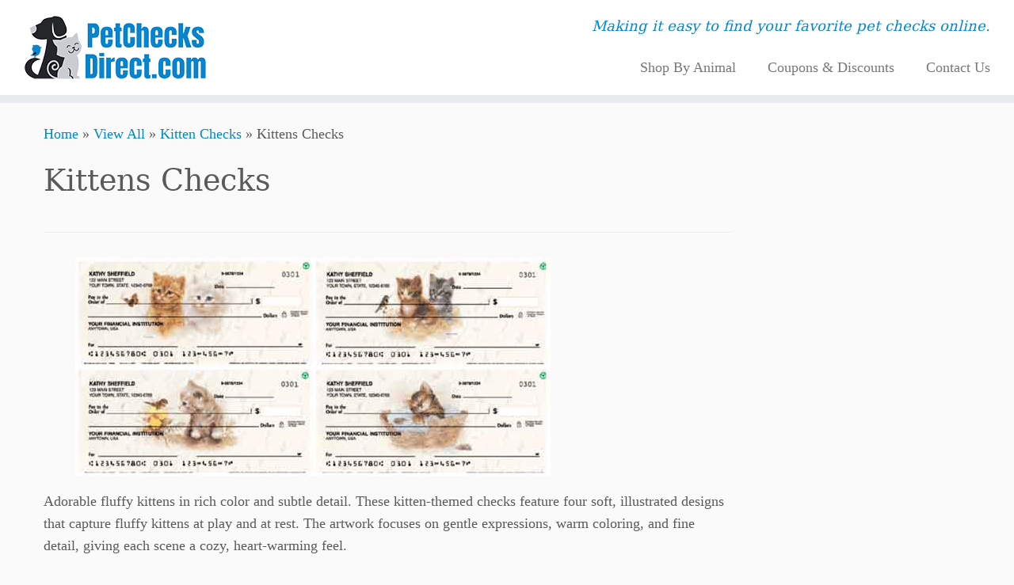

--- FILE ---
content_type: text/html; charset=UTF-8
request_url: https://petchecksdirect.com/kittens-checks
body_size: 14393
content:
<!-- This page is cached by the Hummingbird Performance plugin v3.18.1 - https://wordpress.org/plugins/hummingbird-performance/. --><!DOCTYPE html>
<!--[if IE 7]>
<html class="ie ie7 no-js" lang="en-US">
<![endif]-->
<!--[if IE 8]>
<html class="ie ie8 no-js" lang="en-US">
<![endif]-->
<!--[if !(IE 7) | !(IE 8)  ]><!-->
<html class="no-js" lang="en-US">
<!--<![endif]-->
	<head>
		<meta charset="UTF-8" />
		<meta http-equiv="X-UA-Compatible" content="IE=EDGE" />
		<meta name="viewport" content="width=device-width, initial-scale=1.0" />
        <link rel="profile"  href="https://gmpg.org/xfn/11" />
		<link rel="pingback" href="https://petchecksdirect.com/xmlrpc.php" />
		<script>(function(html){html.className = html.className.replace(/\bno-js\b/,'js')})(document.documentElement);</script>
        <style id="wfc-base-style" type="text/css">
             .wfc-reset-menu-item-first-letter .navbar .nav>li>a:first-letter {font-size: inherit;}.format-icon:before {color: #5A5A5A;}article .format-icon.tc-hide-icon:before, .safari article.format-video .format-icon.tc-hide-icon:before, .chrome article.format-video .format-icon.tc-hide-icon:before, .safari article.format-image .format-icon.tc-hide-icon:before, .chrome article.format-image .format-icon.tc-hide-icon:before, .safari article.format-gallery .format-icon.tc-hide-icon:before, .safari article.attachment .format-icon.tc-hide-icon:before, .chrome article.format-gallery .format-icon.tc-hide-icon:before, .chrome article.attachment .format-icon.tc-hide-icon:before {content: none!important;}h2#tc-comment-title.tc-hide-icon:before {content: none!important;}.archive .archive-header h1.format-icon.tc-hide-icon:before {content: none!important;}.tc-sidebar h3.widget-title.tc-hide-icon:before {content: none!important;}.footer-widgets h3.widget-title.tc-hide-icon:before {content: none!important;}.tc-hide-icon i, i.tc-hide-icon {display: none !important;}.carousel-control {font-family: "Helvetica Neue", Helvetica, Arial, sans-serif;}.social-block a {font-size: 18px;}footer#footer .colophon .social-block a {font-size: 16px;}.social-block.widget_social a {font-size: 14px;}
        </style>
        <meta name='robots' content='index, follow, max-image-preview:large, max-snippet:-1, max-video-preview:-1' />
	<style>img:is([sizes="auto" i], [sizes^="auto," i]) { contain-intrinsic-size: 3000px 1500px }</style>
	
	<!-- This site is optimized with the Yoast SEO plugin v26.4 - https://yoast.com/wordpress/plugins/seo/ -->
	<title>Kittens Checks - PetChecksDirect.com</title>
	<meta name="description" content="Adorable kitten checks featuring four soft illustrated designs by Giordano Studios, with matching address labels available." />
	<link rel="canonical" href="https://petchecksdirect.com/kittens-checks" />
	<meta property="og:locale" content="en_US" />
	<meta property="og:type" content="article" />
	<meta property="og:title" content="Kittens Checks - PetChecksDirect.com" />
	<meta property="og:description" content="Adorable kitten checks featuring four soft illustrated designs by Giordano Studios, with matching address labels available." />
	<meta property="og:url" content="https://petchecksdirect.com/kittens-checks" />
	<meta property="og:site_name" content="PetChecksDirect.com" />
	<meta property="article:publisher" content="https://www.facebook.com/PetChecksDirect" />
	<meta property="article:published_time" content="2011-12-30T03:48:18+00:00" />
	<meta property="article:modified_time" content="2025-12-27T22:12:57+00:00" />
	<meta property="og:image" content="https://petchecksdirect.com/wp-content/uploads/adorable-kittens-check-series.jpg" />
	<meta property="og:image:width" content="600" />
	<meta property="og:image:height" content="276" />
	<meta property="og:image:type" content="image/jpeg" />
	<meta name="author" content="PetChecksDirect" />
	<meta name="twitter:card" content="summary_large_image" />
	<meta name="twitter:creator" content="@pcdadmin" />
	<meta name="twitter:site" content="@PetChecksDirect" />
	<meta name="twitter:label1" content="Written by" />
	<meta name="twitter:data1" content="PetChecksDirect" />
	<meta name="twitter:label2" content="Est. reading time" />
	<meta name="twitter:data2" content="2 minutes" />
	<script type="application/ld+json" class="yoast-schema-graph">{"@context":"https://schema.org","@graph":[{"@type":"Article","@id":"https://petchecksdirect.com/kittens-checks#article","isPartOf":{"@id":"https://petchecksdirect.com/kittens-checks"},"author":{"name":"PetChecksDirect","@id":"https://petchecksdirect.com/#/schema/person/9b8e33dbba23951c9f9b7230ddee12c9"},"headline":"Kittens Checks","datePublished":"2011-12-30T03:48:18+00:00","dateModified":"2025-12-27T22:12:57+00:00","mainEntityOfPage":{"@id":"https://petchecksdirect.com/kittens-checks"},"wordCount":154,"publisher":{"@id":"https://petchecksdirect.com/#organization"},"image":{"@id":"https://petchecksdirect.com/kittens-checks#primaryimage"},"thumbnailUrl":"https://petchecksdirect.com/wp-content/uploads/adorable-kittens-check-series.jpg","keywords":["Check Gallery","Checks Unlimited"],"articleSection":["Kitten Checks"],"inLanguage":"en-US"},{"@type":"WebPage","@id":"https://petchecksdirect.com/kittens-checks","url":"https://petchecksdirect.com/kittens-checks","name":"Kittens Checks - PetChecksDirect.com","isPartOf":{"@id":"https://petchecksdirect.com/#website"},"primaryImageOfPage":{"@id":"https://petchecksdirect.com/kittens-checks#primaryimage"},"image":{"@id":"https://petchecksdirect.com/kittens-checks#primaryimage"},"thumbnailUrl":"https://petchecksdirect.com/wp-content/uploads/adorable-kittens-check-series.jpg","datePublished":"2011-12-30T03:48:18+00:00","dateModified":"2025-12-27T22:12:57+00:00","description":"Adorable kitten checks featuring four soft illustrated designs by Giordano Studios, with matching address labels available.","breadcrumb":{"@id":"https://petchecksdirect.com/kittens-checks#breadcrumb"},"inLanguage":"en-US","potentialAction":[{"@type":"ReadAction","target":["https://petchecksdirect.com/kittens-checks"]}]},{"@type":"ImageObject","inLanguage":"en-US","@id":"https://petchecksdirect.com/kittens-checks#primaryimage","url":"https://petchecksdirect.com/wp-content/uploads/adorable-kittens-check-series.jpg","contentUrl":"https://petchecksdirect.com/wp-content/uploads/adorable-kittens-check-series.jpg","width":600,"height":276,"caption":"adorable kittens check series"},{"@type":"BreadcrumbList","@id":"https://petchecksdirect.com/kittens-checks#breadcrumb","itemListElement":[{"@type":"ListItem","position":1,"name":"Home","item":"https://petchecksdirect.com/"},{"@type":"ListItem","position":2,"name":"View All","item":"https://petchecksdirect.com/view-all"},{"@type":"ListItem","position":3,"name":"Kitten Checks","item":"https://petchecksdirect.com/personal-checks/kitten-checks"},{"@type":"ListItem","position":4,"name":"Kittens Checks"}]},{"@type":"WebSite","@id":"https://petchecksdirect.com/#website","url":"https://petchecksdirect.com/","name":"PetChecksDirect.com","description":"Making it easy to find your favorite pet checks online.","publisher":{"@id":"https://petchecksdirect.com/#organization"},"potentialAction":[{"@type":"SearchAction","target":{"@type":"EntryPoint","urlTemplate":"https://petchecksdirect.com/?s={search_term_string}"},"query-input":{"@type":"PropertyValueSpecification","valueRequired":true,"valueName":"search_term_string"}}],"inLanguage":"en-US"},{"@type":"Organization","@id":"https://petchecksdirect.com/#organization","name":"PetChecksDirect.com","url":"https://petchecksdirect.com/","logo":{"@type":"ImageObject","inLanguage":"en-US","@id":"https://petchecksdirect.com/#/schema/logo/image/","url":"https://petchecksdirect.com/wp-content/uploads/pcd-logo-large.jpg","contentUrl":"https://petchecksdirect.com/wp-content/uploads/pcd-logo-large.jpg","width":2000,"height":800,"caption":"PetChecksDirect.com"},"image":{"@id":"https://petchecksdirect.com/#/schema/logo/image/"},"sameAs":["https://www.facebook.com/PetChecksDirect","https://x.com/PetChecksDirect"]},{"@type":"Person","@id":"https://petchecksdirect.com/#/schema/person/9b8e33dbba23951c9f9b7230ddee12c9","name":"PetChecksDirect","image":{"@type":"ImageObject","inLanguage":"en-US","@id":"https://petchecksdirect.com/#/schema/person/image/","url":"https://secure.gravatar.com/avatar/45f49bd906c510ecb9e2ff94817edfc919b22c0c1c2fe3475fc5728afc370885?s=96&d=mm&r=g","contentUrl":"https://secure.gravatar.com/avatar/45f49bd906c510ecb9e2ff94817edfc919b22c0c1c2fe3475fc5728afc370885?s=96&d=mm&r=g","caption":"PetChecksDirect"},"sameAs":["https://x.com/pcdadmin"]}]}</script>
	<!-- / Yoast SEO plugin. -->


<link href='//hb.wpmucdn.com' rel='preconnect' />
<link rel="alternate" type="application/rss+xml" title="PetChecksDirect.com &raquo; Feed" href="https://petchecksdirect.com/feed" />
<link rel="alternate" type="application/rss+xml" title="PetChecksDirect.com &raquo; Comments Feed" href="https://petchecksdirect.com/comments/feed" />
<script type="text/javascript">
/* <![CDATA[ */
window._wpemojiSettings = {"baseUrl":"https:\/\/s.w.org\/images\/core\/emoji\/16.0.1\/72x72\/","ext":".png","svgUrl":"https:\/\/s.w.org\/images\/core\/emoji\/16.0.1\/svg\/","svgExt":".svg","source":{"concatemoji":"https:\/\/petchecksdirect.com\/wp-includes\/js\/wp-emoji-release.min.js?ver=f057a2449315ada9c524ef136f803b36"}};
/*! This file is auto-generated */
!function(s,n){var o,i,e;function c(e){try{var t={supportTests:e,timestamp:(new Date).valueOf()};sessionStorage.setItem(o,JSON.stringify(t))}catch(e){}}function p(e,t,n){e.clearRect(0,0,e.canvas.width,e.canvas.height),e.fillText(t,0,0);var t=new Uint32Array(e.getImageData(0,0,e.canvas.width,e.canvas.height).data),a=(e.clearRect(0,0,e.canvas.width,e.canvas.height),e.fillText(n,0,0),new Uint32Array(e.getImageData(0,0,e.canvas.width,e.canvas.height).data));return t.every(function(e,t){return e===a[t]})}function u(e,t){e.clearRect(0,0,e.canvas.width,e.canvas.height),e.fillText(t,0,0);for(var n=e.getImageData(16,16,1,1),a=0;a<n.data.length;a++)if(0!==n.data[a])return!1;return!0}function f(e,t,n,a){switch(t){case"flag":return n(e,"\ud83c\udff3\ufe0f\u200d\u26a7\ufe0f","\ud83c\udff3\ufe0f\u200b\u26a7\ufe0f")?!1:!n(e,"\ud83c\udde8\ud83c\uddf6","\ud83c\udde8\u200b\ud83c\uddf6")&&!n(e,"\ud83c\udff4\udb40\udc67\udb40\udc62\udb40\udc65\udb40\udc6e\udb40\udc67\udb40\udc7f","\ud83c\udff4\u200b\udb40\udc67\u200b\udb40\udc62\u200b\udb40\udc65\u200b\udb40\udc6e\u200b\udb40\udc67\u200b\udb40\udc7f");case"emoji":return!a(e,"\ud83e\udedf")}return!1}function g(e,t,n,a){var r="undefined"!=typeof WorkerGlobalScope&&self instanceof WorkerGlobalScope?new OffscreenCanvas(300,150):s.createElement("canvas"),o=r.getContext("2d",{willReadFrequently:!0}),i=(o.textBaseline="top",o.font="600 32px Arial",{});return e.forEach(function(e){i[e]=t(o,e,n,a)}),i}function t(e){var t=s.createElement("script");t.src=e,t.defer=!0,s.head.appendChild(t)}"undefined"!=typeof Promise&&(o="wpEmojiSettingsSupports",i=["flag","emoji"],n.supports={everything:!0,everythingExceptFlag:!0},e=new Promise(function(e){s.addEventListener("DOMContentLoaded",e,{once:!0})}),new Promise(function(t){var n=function(){try{var e=JSON.parse(sessionStorage.getItem(o));if("object"==typeof e&&"number"==typeof e.timestamp&&(new Date).valueOf()<e.timestamp+604800&&"object"==typeof e.supportTests)return e.supportTests}catch(e){}return null}();if(!n){if("undefined"!=typeof Worker&&"undefined"!=typeof OffscreenCanvas&&"undefined"!=typeof URL&&URL.createObjectURL&&"undefined"!=typeof Blob)try{var e="postMessage("+g.toString()+"("+[JSON.stringify(i),f.toString(),p.toString(),u.toString()].join(",")+"));",a=new Blob([e],{type:"text/javascript"}),r=new Worker(URL.createObjectURL(a),{name:"wpTestEmojiSupports"});return void(r.onmessage=function(e){c(n=e.data),r.terminate(),t(n)})}catch(e){}c(n=g(i,f,p,u))}t(n)}).then(function(e){for(var t in e)n.supports[t]=e[t],n.supports.everything=n.supports.everything&&n.supports[t],"flag"!==t&&(n.supports.everythingExceptFlag=n.supports.everythingExceptFlag&&n.supports[t]);n.supports.everythingExceptFlag=n.supports.everythingExceptFlag&&!n.supports.flag,n.DOMReady=!1,n.readyCallback=function(){n.DOMReady=!0}}).then(function(){return e}).then(function(){var e;n.supports.everything||(n.readyCallback(),(e=n.source||{}).concatemoji?t(e.concatemoji):e.wpemoji&&e.twemoji&&(t(e.twemoji),t(e.wpemoji)))}))}((window,document),window._wpemojiSettings);
/* ]]> */
</script>
<style id='wp-emoji-styles-inline-css' type='text/css'>

	img.wp-smiley, img.emoji {
		display: inline !important;
		border: none !important;
		box-shadow: none !important;
		height: 1em !important;
		width: 1em !important;
		margin: 0 0.07em !important;
		vertical-align: -0.1em !important;
		background: none !important;
		padding: 0 !important;
	}
</style>
<link rel='stylesheet' id='wp-block-library-css' href='https://petchecksdirect.com/wp-includes/css/dist/block-library/style.min.css?ver=f057a2449315ada9c524ef136f803b36' type='text/css' media='all' />
<style id='classic-theme-styles-inline-css' type='text/css'>
/*! This file is auto-generated */
.wp-block-button__link{color:#fff;background-color:#32373c;border-radius:9999px;box-shadow:none;text-decoration:none;padding:calc(.667em + 2px) calc(1.333em + 2px);font-size:1.125em}.wp-block-file__button{background:#32373c;color:#fff;text-decoration:none}
</style>
<style id='global-styles-inline-css' type='text/css'>
:root{--wp--preset--aspect-ratio--square: 1;--wp--preset--aspect-ratio--4-3: 4/3;--wp--preset--aspect-ratio--3-4: 3/4;--wp--preset--aspect-ratio--3-2: 3/2;--wp--preset--aspect-ratio--2-3: 2/3;--wp--preset--aspect-ratio--16-9: 16/9;--wp--preset--aspect-ratio--9-16: 9/16;--wp--preset--color--black: #000000;--wp--preset--color--cyan-bluish-gray: #abb8c3;--wp--preset--color--white: #ffffff;--wp--preset--color--pale-pink: #f78da7;--wp--preset--color--vivid-red: #cf2e2e;--wp--preset--color--luminous-vivid-orange: #ff6900;--wp--preset--color--luminous-vivid-amber: #fcb900;--wp--preset--color--light-green-cyan: #7bdcb5;--wp--preset--color--vivid-green-cyan: #00d084;--wp--preset--color--pale-cyan-blue: #8ed1fc;--wp--preset--color--vivid-cyan-blue: #0693e3;--wp--preset--color--vivid-purple: #9b51e0;--wp--preset--gradient--vivid-cyan-blue-to-vivid-purple: linear-gradient(135deg,rgba(6,147,227,1) 0%,rgb(155,81,224) 100%);--wp--preset--gradient--light-green-cyan-to-vivid-green-cyan: linear-gradient(135deg,rgb(122,220,180) 0%,rgb(0,208,130) 100%);--wp--preset--gradient--luminous-vivid-amber-to-luminous-vivid-orange: linear-gradient(135deg,rgba(252,185,0,1) 0%,rgba(255,105,0,1) 100%);--wp--preset--gradient--luminous-vivid-orange-to-vivid-red: linear-gradient(135deg,rgba(255,105,0,1) 0%,rgb(207,46,46) 100%);--wp--preset--gradient--very-light-gray-to-cyan-bluish-gray: linear-gradient(135deg,rgb(238,238,238) 0%,rgb(169,184,195) 100%);--wp--preset--gradient--cool-to-warm-spectrum: linear-gradient(135deg,rgb(74,234,220) 0%,rgb(151,120,209) 20%,rgb(207,42,186) 40%,rgb(238,44,130) 60%,rgb(251,105,98) 80%,rgb(254,248,76) 100%);--wp--preset--gradient--blush-light-purple: linear-gradient(135deg,rgb(255,206,236) 0%,rgb(152,150,240) 100%);--wp--preset--gradient--blush-bordeaux: linear-gradient(135deg,rgb(254,205,165) 0%,rgb(254,45,45) 50%,rgb(107,0,62) 100%);--wp--preset--gradient--luminous-dusk: linear-gradient(135deg,rgb(255,203,112) 0%,rgb(199,81,192) 50%,rgb(65,88,208) 100%);--wp--preset--gradient--pale-ocean: linear-gradient(135deg,rgb(255,245,203) 0%,rgb(182,227,212) 50%,rgb(51,167,181) 100%);--wp--preset--gradient--electric-grass: linear-gradient(135deg,rgb(202,248,128) 0%,rgb(113,206,126) 100%);--wp--preset--gradient--midnight: linear-gradient(135deg,rgb(2,3,129) 0%,rgb(40,116,252) 100%);--wp--preset--font-size--small: 13px;--wp--preset--font-size--medium: 20px;--wp--preset--font-size--large: 36px;--wp--preset--font-size--x-large: 42px;--wp--preset--spacing--20: 0.44rem;--wp--preset--spacing--30: 0.67rem;--wp--preset--spacing--40: 1rem;--wp--preset--spacing--50: 1.5rem;--wp--preset--spacing--60: 2.25rem;--wp--preset--spacing--70: 3.38rem;--wp--preset--spacing--80: 5.06rem;--wp--preset--shadow--natural: 6px 6px 9px rgba(0, 0, 0, 0.2);--wp--preset--shadow--deep: 12px 12px 50px rgba(0, 0, 0, 0.4);--wp--preset--shadow--sharp: 6px 6px 0px rgba(0, 0, 0, 0.2);--wp--preset--shadow--outlined: 6px 6px 0px -3px rgba(255, 255, 255, 1), 6px 6px rgba(0, 0, 0, 1);--wp--preset--shadow--crisp: 6px 6px 0px rgba(0, 0, 0, 1);}:where(.is-layout-flex){gap: 0.5em;}:where(.is-layout-grid){gap: 0.5em;}body .is-layout-flex{display: flex;}.is-layout-flex{flex-wrap: wrap;align-items: center;}.is-layout-flex > :is(*, div){margin: 0;}body .is-layout-grid{display: grid;}.is-layout-grid > :is(*, div){margin: 0;}:where(.wp-block-columns.is-layout-flex){gap: 2em;}:where(.wp-block-columns.is-layout-grid){gap: 2em;}:where(.wp-block-post-template.is-layout-flex){gap: 1.25em;}:where(.wp-block-post-template.is-layout-grid){gap: 1.25em;}.has-black-color{color: var(--wp--preset--color--black) !important;}.has-cyan-bluish-gray-color{color: var(--wp--preset--color--cyan-bluish-gray) !important;}.has-white-color{color: var(--wp--preset--color--white) !important;}.has-pale-pink-color{color: var(--wp--preset--color--pale-pink) !important;}.has-vivid-red-color{color: var(--wp--preset--color--vivid-red) !important;}.has-luminous-vivid-orange-color{color: var(--wp--preset--color--luminous-vivid-orange) !important;}.has-luminous-vivid-amber-color{color: var(--wp--preset--color--luminous-vivid-amber) !important;}.has-light-green-cyan-color{color: var(--wp--preset--color--light-green-cyan) !important;}.has-vivid-green-cyan-color{color: var(--wp--preset--color--vivid-green-cyan) !important;}.has-pale-cyan-blue-color{color: var(--wp--preset--color--pale-cyan-blue) !important;}.has-vivid-cyan-blue-color{color: var(--wp--preset--color--vivid-cyan-blue) !important;}.has-vivid-purple-color{color: var(--wp--preset--color--vivid-purple) !important;}.has-black-background-color{background-color: var(--wp--preset--color--black) !important;}.has-cyan-bluish-gray-background-color{background-color: var(--wp--preset--color--cyan-bluish-gray) !important;}.has-white-background-color{background-color: var(--wp--preset--color--white) !important;}.has-pale-pink-background-color{background-color: var(--wp--preset--color--pale-pink) !important;}.has-vivid-red-background-color{background-color: var(--wp--preset--color--vivid-red) !important;}.has-luminous-vivid-orange-background-color{background-color: var(--wp--preset--color--luminous-vivid-orange) !important;}.has-luminous-vivid-amber-background-color{background-color: var(--wp--preset--color--luminous-vivid-amber) !important;}.has-light-green-cyan-background-color{background-color: var(--wp--preset--color--light-green-cyan) !important;}.has-vivid-green-cyan-background-color{background-color: var(--wp--preset--color--vivid-green-cyan) !important;}.has-pale-cyan-blue-background-color{background-color: var(--wp--preset--color--pale-cyan-blue) !important;}.has-vivid-cyan-blue-background-color{background-color: var(--wp--preset--color--vivid-cyan-blue) !important;}.has-vivid-purple-background-color{background-color: var(--wp--preset--color--vivid-purple) !important;}.has-black-border-color{border-color: var(--wp--preset--color--black) !important;}.has-cyan-bluish-gray-border-color{border-color: var(--wp--preset--color--cyan-bluish-gray) !important;}.has-white-border-color{border-color: var(--wp--preset--color--white) !important;}.has-pale-pink-border-color{border-color: var(--wp--preset--color--pale-pink) !important;}.has-vivid-red-border-color{border-color: var(--wp--preset--color--vivid-red) !important;}.has-luminous-vivid-orange-border-color{border-color: var(--wp--preset--color--luminous-vivid-orange) !important;}.has-luminous-vivid-amber-border-color{border-color: var(--wp--preset--color--luminous-vivid-amber) !important;}.has-light-green-cyan-border-color{border-color: var(--wp--preset--color--light-green-cyan) !important;}.has-vivid-green-cyan-border-color{border-color: var(--wp--preset--color--vivid-green-cyan) !important;}.has-pale-cyan-blue-border-color{border-color: var(--wp--preset--color--pale-cyan-blue) !important;}.has-vivid-cyan-blue-border-color{border-color: var(--wp--preset--color--vivid-cyan-blue) !important;}.has-vivid-purple-border-color{border-color: var(--wp--preset--color--vivid-purple) !important;}.has-vivid-cyan-blue-to-vivid-purple-gradient-background{background: var(--wp--preset--gradient--vivid-cyan-blue-to-vivid-purple) !important;}.has-light-green-cyan-to-vivid-green-cyan-gradient-background{background: var(--wp--preset--gradient--light-green-cyan-to-vivid-green-cyan) !important;}.has-luminous-vivid-amber-to-luminous-vivid-orange-gradient-background{background: var(--wp--preset--gradient--luminous-vivid-amber-to-luminous-vivid-orange) !important;}.has-luminous-vivid-orange-to-vivid-red-gradient-background{background: var(--wp--preset--gradient--luminous-vivid-orange-to-vivid-red) !important;}.has-very-light-gray-to-cyan-bluish-gray-gradient-background{background: var(--wp--preset--gradient--very-light-gray-to-cyan-bluish-gray) !important;}.has-cool-to-warm-spectrum-gradient-background{background: var(--wp--preset--gradient--cool-to-warm-spectrum) !important;}.has-blush-light-purple-gradient-background{background: var(--wp--preset--gradient--blush-light-purple) !important;}.has-blush-bordeaux-gradient-background{background: var(--wp--preset--gradient--blush-bordeaux) !important;}.has-luminous-dusk-gradient-background{background: var(--wp--preset--gradient--luminous-dusk) !important;}.has-pale-ocean-gradient-background{background: var(--wp--preset--gradient--pale-ocean) !important;}.has-electric-grass-gradient-background{background: var(--wp--preset--gradient--electric-grass) !important;}.has-midnight-gradient-background{background: var(--wp--preset--gradient--midnight) !important;}.has-small-font-size{font-size: var(--wp--preset--font-size--small) !important;}.has-medium-font-size{font-size: var(--wp--preset--font-size--medium) !important;}.has-large-font-size{font-size: var(--wp--preset--font-size--large) !important;}.has-x-large-font-size{font-size: var(--wp--preset--font-size--x-large) !important;}
:where(.wp-block-post-template.is-layout-flex){gap: 1.25em;}:where(.wp-block-post-template.is-layout-grid){gap: 1.25em;}
:where(.wp-block-columns.is-layout-flex){gap: 2em;}:where(.wp-block-columns.is-layout-grid){gap: 2em;}
:root :where(.wp-block-pullquote){font-size: 1.5em;line-height: 1.6;}
</style>
<link rel='stylesheet' id='contact-form-7-css' href='https://petchecksdirect.com/wp-content/plugins/contact-form-7/includes/css/styles.css?ver=6.1.4' type='text/css' media='all' />
<link rel='stylesheet' id='woocommerce-layout-css' href='https://petchecksdirect.com/wp-content/plugins/woocommerce/assets/css/woocommerce-layout.css?ver=10.3.7' type='text/css' media='all' />
<link rel='stylesheet' id='woocommerce-smallscreen-css' href='https://petchecksdirect.com/wp-content/plugins/woocommerce/assets/css/woocommerce-smallscreen.css?ver=10.3.7' type='text/css' media='only screen and (max-width: 768px)' />
<link rel='stylesheet' id='woocommerce-general-css' href='https://petchecksdirect.com/wp-content/plugins/woocommerce/assets/css/woocommerce.css?ver=10.3.7' type='text/css' media='all' />
<style id='woocommerce-inline-inline-css' type='text/css'>
.woocommerce form .form-row .required { visibility: visible; }
</style>
<link rel='stylesheet' id='brands-styles-css' href='https://petchecksdirect.com/wp-content/plugins/woocommerce/assets/css/brands.css?ver=10.3.7' type='text/css' media='all' />
<link rel='stylesheet' id='customizr-common-css' href='https://petchecksdirect.com/wp-content/themes/customizr-pro/inc/assets/css/tc_common.min.css?ver=2.4.27' type='text/css' media='all' />
<link rel='stylesheet' id='customizr-skin-css' href='https://petchecksdirect.com/wp-content/themes/customizr-pro/inc/assets/css/blue.min.css?ver=2.4.27' type='text/css' media='all' />
<style id='customizr-skin-inline-css' type='text/css'>

                  .site-title,.site-description,h1,h2,h3,.tc-dropcap {
                    font-family : 'Georgia','Georgia','serif';
                    font-weight : inherit;
                  }

                  body,.navbar .nav>li>a {
                    font-family : 'Verdana','Geneva','sans-serif';
                    font-weight : inherit;
                  }

            body,.navbar .nav>li>a {
              font-size : 18px;
              line-height : 1.6em;
            }
table { border-collapse: separate; }
                           body table { border-collapse: collapse; }
                          
.social-links .social-icon:before { content: none } 
header.tc-header {border-top: none;}

.site-logo img.sticky {
                display: none;
             }

            .sticky-enabled .tc-sticky-logo-on .site-logo img {
                display: none;
             }

            .sticky-enabled .tc-sticky-logo-on .site-logo img.sticky{
                display: inline-block;
            }

.tc-slider-loader-wrapper{ display:none }
html.js .tc-slider-loader-wrapper { display: block }.no-csstransforms3d .tc-slider-loader-wrapper .tc-img-gif-loader {
                                                background: url('https://petchecksdirect.com/wp-content/themes/customizr-pro/assets/front/img/slider-loader.gif') no-repeat center center;
                                         }.tc-slider-loader-wrapper .tc-css-loader > div { border-color:#08c; }

      .carousel .czr-item {
        line-height: 300px;
        min-height:300px;
        max-height:300px;
      }
      .tc-slider-loader-wrapper {
        line-height: 300px;
        height:300px;
      }
      .carousel .tc-slider-controls {
        line-height: 300px;
        max-height:300px;
      }

        @media (max-width: 1200px) {
          .carousel .czr-item {
            line-height: 231px;
            max-height:231px;
            min-height:231px;
          }
          .czr-item .carousel-caption {
            max-height: 201px;
            overflow: hidden;
          }
          .carousel .tc-slider-loader-wrapper {
            line-height: 231px;
            height:231px;
          }
        }

        @media (max-width: 979px) {
          .carousel .czr-item {
            line-height: 185.4px;
            max-height:185.4px;
            min-height:185.4px;
          }
          .czr-item .carousel-caption {
            max-height: 155.4px;
            overflow: hidden;
          }
          .carousel .tc-slider-loader-wrapper {
            line-height: 185.4px;
            height:185.4px;
          }
        }

        @media (max-width: 480px) {
          .carousel .czr-item {
            line-height: 114px;
            max-height:114px;
            min-height:114px;
          }
          .czr-item .carousel-caption {
            max-height: 84px;
            overflow: hidden;
          }
          .carousel .tc-slider-loader-wrapper {
            line-height: 114px;
            height:114px;
          }
        }

        @media (max-width: 320px) {
          .carousel .czr-item {
            line-height: 84px;
            max-height:84px;
            min-height:84px;
          }
          .czr-item .carousel-caption {
            max-height: 54px;
            overflow: hidden;
          }
          .carousel .tc-slider-loader-wrapper {
            line-height: 84px;
            height:84px;
          }
        }

</style>
<link rel='stylesheet' id='customizr-style-css' href='https://petchecksdirect.com/wp-content/themes/customizr-child/style.css?ver=2.4.27' type='text/css' media='all' />
<link rel='stylesheet' id='fancyboxcss-css' href='https://petchecksdirect.com/wp-content/themes/customizr-pro/assets/front/js/libs/fancybox/jquery.fancybox-1.3.4.min.css?ver=f057a2449315ada9c524ef136f803b36' type='text/css' media='all' />
<script type="text/javascript" id="nb-jquery" src="https://petchecksdirect.com/wp-includes/js/jquery/jquery.min.js?ver=3.7.1" id="jquery-core-js"></script>
<script type="text/javascript" src="https://petchecksdirect.com/wp-includes/js/jquery/jquery-migrate.min.js?ver=3.4.1" id="jquery-migrate-js"></script>
<script type="text/javascript" src="https://petchecksdirect.com/wp-content/plugins/woocommerce/assets/js/jquery-blockui/jquery.blockUI.min.js?ver=2.7.0-wc.10.3.7" id="wc-jquery-blockui-js" defer="defer" data-wp-strategy="defer"></script>
<script type="text/javascript" id="wc-add-to-cart-js-extra">
/* <![CDATA[ */
var wc_add_to_cart_params = {"ajax_url":"\/wp-admin\/admin-ajax.php","wc_ajax_url":"\/?wc-ajax=%%endpoint%%","i18n_view_cart":"View cart","cart_url":"https:\/\/petchecksdirect.com\/cart","is_cart":"","cart_redirect_after_add":"no"};
/* ]]> */
</script>
<script type="text/javascript" src="https://petchecksdirect.com/wp-content/plugins/woocommerce/assets/js/frontend/add-to-cart.min.js?ver=10.3.7" id="wc-add-to-cart-js" defer="defer" data-wp-strategy="defer"></script>
<script type="text/javascript" src="https://petchecksdirect.com/wp-content/plugins/woocommerce/assets/js/js-cookie/js.cookie.min.js?ver=2.1.4-wc.10.3.7" id="wc-js-cookie-js" defer="defer" data-wp-strategy="defer"></script>
<script type="text/javascript" id="woocommerce-js-extra">
/* <![CDATA[ */
var woocommerce_params = {"ajax_url":"\/wp-admin\/admin-ajax.php","wc_ajax_url":"\/?wc-ajax=%%endpoint%%","i18n_password_show":"Show password","i18n_password_hide":"Hide password"};
/* ]]> */
</script>
<script type="text/javascript" src="https://petchecksdirect.com/wp-content/plugins/woocommerce/assets/js/frontend/woocommerce.min.js?ver=10.3.7" id="woocommerce-js" defer="defer" data-wp-strategy="defer"></script>
<script type="text/javascript" src="https://petchecksdirect.com/wp-content/themes/customizr-pro/assets/front/js/libs/fancybox/jquery.fancybox-1.3.4.min.js?ver=2.4.27" id="tc-fancybox-js"></script>
<script type="text/javascript" src="https://petchecksdirect.com/wp-includes/js/underscore.min.js?ver=1.13.7" id="underscore-js"></script>
<script type="text/javascript" id="tc-scripts-js-extra">
/* <![CDATA[ */
var TCParams = {"_disabled":[],"FancyBoxState":"1","FancyBoxAutoscale":"1","SliderName":"","SliderDelay":"","SliderHover":"1","centerSliderImg":"1","SmoothScroll":{"Enabled":true,"Options":{"touchpadSupport":false}},"anchorSmoothScroll":"linear","anchorSmoothScrollExclude":{"simple":["[class*=edd]",".tc-carousel-control",".carousel-control","[data-toggle=\"modal\"]","[data-toggle=\"dropdown\"]","[data-toggle=\"tooltip\"]","[data-toggle=\"popover\"]","[data-toggle=\"collapse\"]","[data-toggle=\"tab\"]","[data-toggle=\"pill\"]","[class*=upme]","[class*=um-]"],"deep":{"classes":[],"ids":[]}},"ReorderBlocks":"1","centerAllImg":"1","HasComments":"","LeftSidebarClass":".span3.left.tc-sidebar","RightSidebarClass":".span3.right.tc-sidebar","LoadModernizr":"1","stickyCustomOffset":{"_initial":0,"_scrolling":0,"options":{"_static":true,"_element":""}},"stickyHeader":"1","dropdowntoViewport":"1","timerOnScrollAllBrowsers":"1","extLinksStyle":"","extLinksTargetExt":"1","extLinksSkipSelectors":{"classes":["btn","button"],"ids":[]},"dropcapEnabled":"","dropcapWhere":{"post":"","page":""},"dropcapMinWords":"50","dropcapSkipSelectors":{"tags":["IMG","IFRAME","H1","H2","H3","H4","H5","H6","BLOCKQUOTE","UL","OL"],"classes":["btn","tc-placeholder-wrap"],"id":[]},"imgSmartLoadEnabled":"1","imgSmartLoadOpts":{"parentSelectors":[".article-container",".__before_main_wrapper",".widget-front"],"opts":{"excludeImg":[".tc-holder-img"]}},"imgSmartLoadsForSliders":"","goldenRatio":"1.618","gridGoldenRatioLimit":"350","isSecondMenuEnabled":"","secondMenuRespSet":"in-sn-before","isParallaxOn":"1","parallaxRatio":"0.55","pluginCompats":[],"adminAjaxUrl":"https:\/\/petchecksdirect.com\/wp-admin\/admin-ajax.php","ajaxUrl":"https:\/\/petchecksdirect.com\/?czrajax=1","frontNonce":{"id":"CZRFrontNonce","handle":"e2849dc912"},"isDevMode":"","isModernStyle":"","i18n":{"Permanently dismiss":"Permanently dismiss"},"version":"2.4.27","frontNotifications":{"styleSwitcher":{"enabled":false,"content":"","dismissAction":"dismiss_style_switcher_note_front","ajaxUrl":"https:\/\/petchecksdirect.com\/wp-admin\/admin-ajax.php"}}};
/* ]]> */
</script>
<script type="text/javascript" src="https://petchecksdirect.com/wp-content/themes/customizr-pro/inc/assets/js/tc-scripts.min.js?ver=2.4.27" id="tc-scripts-js"></script>
<link rel="https://api.w.org/" href="https://petchecksdirect.com/wp-json/" /><link rel="alternate" title="JSON" type="application/json" href="https://petchecksdirect.com/wp-json/wp/v2/posts/433" /><link rel="EditURI" type="application/rsd+xml" title="RSD" href="https://petchecksdirect.com/xmlrpc.php?rsd" />

<link rel='shortlink' href='https://petchecksdirect.com/?p=433' />
<link rel="alternate" title="oEmbed (JSON)" type="application/json+oembed" href="https://petchecksdirect.com/wp-json/oembed/1.0/embed?url=https%3A%2F%2Fpetchecksdirect.com%2Fkittens-checks" />
<link rel="alternate" title="oEmbed (XML)" type="text/xml+oembed" href="https://petchecksdirect.com/wp-json/oembed/1.0/embed?url=https%3A%2F%2Fpetchecksdirect.com%2Fkittens-checks&#038;format=xml" />
	<noscript><style>.woocommerce-product-gallery{ opacity: 1 !important; }</style></noscript>
	<meta name="ir-site-verification" content="1076544625">
<meta name='impact-site-verification' value='1076544625'><link rel="icon" href="https://petchecksdirect.com/wp-content/uploads/cropped-pcd-logo-square-32x32.png" sizes="32x32" />
<link rel="icon" href="https://petchecksdirect.com/wp-content/uploads/cropped-pcd-logo-square-192x192.png" sizes="192x192" />
<link rel="apple-touch-icon" href="https://petchecksdirect.com/wp-content/uploads/cropped-pcd-logo-square-180x180.png" />
<meta name="msapplication-TileImage" content="https://petchecksdirect.com/wp-content/uploads/cropped-pcd-logo-square-270x270.png" />
		<style type="text/css" id="wp-custom-css">
			/* =======================================
   PCD PRODUCT POST TEMPLATE STYLES
   ======================================= */

.pcd-product-wrapper {
  max-width: 750px;
  margin: 0 auto;
  padding: 0 20px;
}

/* Center all product + affiliate images */
.pcd-affiliate-image,
.pcd-custom-image,
.pcd-accessory-image {
  text-align: center;
  margin: 30px auto;
}

.pcd-affiliate-image img,
.pcd-custom-image img,
.pcd-accessory-image img {
  max-width: 100%;
  height: auto;
  display: block;
  margin: 0 auto;
}

/* Main description text */
.pcd-description p {
  margin: 20px 0 30px;
  line-height: 1.6;
}

/* Accessory sections */
.pcd-accessory {
  margin: 60px 0;
}

.pcd-accessory h2 {
  margin-bottom: 10px;
  font-size: 1.4rem;
  font-weight: 600;
}

.pcd-accessory p {
  margin-top: 15px;
  line-height: 1.6;
}

/* Bonus section */
.pcd-bonus {
  margin: 60px 0;
}

.pcd-bonus h2 {
  margin-bottom: 10px;
  font-size: 1.4rem;
  font-weight: 600;
}

/* CTA button */
.pcd-cta {
  text-align: center;
  margin: 40px 0;
}

.pcd-button {
  background-color: #005A8D;
  color: #fff !important;
  padding: 14px 28px;
  border-radius: 16px; /* Updated corner radius */
  font-size: 1.1rem;
  font-weight: 600;
  text-decoration: none;
  display: inline-block;
  transition: background-color 0.2s ease, transform 0.1s ease;
}

.pcd-button:hover {
  background-color: #00476F;
  transform: translateY(-1px);
}

/* Footer note */
.pcd-footer-note {
  margin: 60px 0;
  font-size: 0.95rem;
  line-height: 1.55;
  color: #444;
}

/* ========================================
   GLOBAL GUTENBERG BUTTON STYLE OVERRIDE
   ======================================== */
.wp-block-button__link {
  background-color: #005A8D !important;
  color: #ffffff !important;
}
		</style>
			</head>
	
	<body class="nb-3-3-8 nimble-no-local-data-skp__post_post_433 nimble-no-group-site-tmpl-skp__all_post wp-singular post-template-default single single-post postid-433 single-format-standard wp-custom-logo wp-embed-responsive wp-theme-customizr-pro wp-child-theme-customizr-child theme-customizr-pro sek-hide-rc-badge woocommerce-no-js tc-fade-hover-links tc-r-sidebar tc-center-images skin-blue customizr-pro-2-4-27-with-child-theme tc-sticky-header sticky-disabled tc-transparent-on-scroll no-navbar tc-regular-menu" >
            <a class="screen-reader-text skip-link" href="#content">Skip to content</a>
        
    <div id="tc-page-wrap" class="">

  		
  	   	<header class="tc-header clearfix row-fluid tc-tagline-on tc-title-logo-on tc-sticky-logo-on tc-shrink-off tc-menu-on logo-left tc-second-menu-in-sn-before-when-mobile">
  			
        <div class="brand span3 pull-left">
        <a class="site-logo" href="https://petchecksdirect.com/" aria-label="PetChecksDirect.com | Making it easy to find your favorite pet checks online."><img src="https://petchecksdirect.com/wp-content/uploads/PetChecksDirect-small-logo.png" alt="Back Home" width="250" height="100" style="max-width:250px;max-height:100px" data-no-retina class=" attachment-14897"/><img src="https://petchecksdirect.com/wp-content/uploads/PetChecksDirect-small-logo.png" alt="Back Home" width="250" height="100"  data-no-retina class="sticky attachment-14897"/></a>        </div> <!-- brand span3 -->

        <div class="container outside"><h2 class="site-description">Making it easy to find your favorite pet checks online.</h2></div>      	<div class="navbar-wrapper clearfix span9 tc-submenu-fade tc-submenu-move tc-open-on-hover pull-menu-right">
        	<div class="navbar resp">
          		<div class="navbar-inner" role="navigation">
            		<div class="row-fluid">
              		<h2 class="span7 inside site-description">Making it easy to find your favorite pet checks online.</h2><div class="nav-collapse collapse tc-hover-menu-wrapper"><div class="menu-topnav-container"><ul id="menu-topnav-2" class="nav tc-hover-menu"><li class="menu-item menu-item-type-post_type menu-item-object-page menu-item-7273"><a href="https://petchecksdirect.com/personal-checks">Shop By Animal</a></li>
<li class="menu-item menu-item-type-post_type menu-item-object-page menu-item-168"><a href="https://petchecksdirect.com/coupons-discounts">Coupons &#038; Discounts</a></li>
<li class="menu-item menu-item-type-post_type menu-item-object-page menu-item-169"><a href="https://petchecksdirect.com/contact">Contact Us</a></li>
</ul></div></div><div class="btn-toggle-nav pull-right"><button type="button" class="btn menu-btn" data-toggle="collapse" data-target=".nav-collapse" title="Open the menu" aria-label="Open the menu"><span class="icon-bar"></span><span class="icon-bar"></span><span class="icon-bar"></span> </button></div>          			</div><!-- /.row-fluid -->
          		</div><!-- /.navbar-inner -->
        	</div><!-- /.navbar resp -->
      	</div><!-- /.navbar-wrapper -->
    	  		</header>
  		<div id="tc-reset-margin-top" class="container-fluid" style="margin-top:103px"></div><div id="main-wrapper" class="container">

    <div class="tc-hot-crumble container" role="navigation"><div class="row"><div class="span12"><div class="breadcrumb-trail breadcrumbs"><span class="trail-begin"><a href="https://petchecksdirect.com" title="PetChecksDirect.com" rel="home" class="trail-begin">Home</a></span> <span class="sep">&raquo;</span> <a href="https://petchecksdirect.com/view-all" title="View All">View All</a> <span class="sep">&raquo;</span> <a href="https://petchecksdirect.com/personal-checks/kitten-checks" title="Kitten Checks">Kitten Checks</a> <span class="sep">&raquo;</span> <span class="trail-end">Kittens Checks</span></div></div></div></div>
    <div class="container" role="main">
        <div class="row column-content-wrapper">

            
                <div id="content" class="span9 article-container tc-gallery-style">

                    
                        
                                                                                    
                                                                    <article id="post-433" class="row-fluid post-433 post type-post status-publish format-standard has-post-thumbnail category-kitten-checks tag-check-gallery tag-checks-unlimited czr-hentry">
                                                <header class="entry-header">
          <h1 class="entry-title ">Kittens Checks</h1><hr class="featurette-divider __before_content">        </header>
                  <section class="entry-content ">
              
<figure class="wp-block-image size-large"><a href="https://www.shareasale.com/m-pr.cfm?merchantID=8684&amp;userID=299799&amp;productID=1228535556https://tidd.ly/3L4ItaA" target="_blank" rel=" noreferrer noopener"><img  fetchpriority="high" decoding="async" width="600" height="276"  src="[data-uri]" data-src="https://petchecksdirect.com/wp-content/uploads/adorable-kittens-check-series.jpg"  alt="adorable kittens check series" class="wp-image-6231"/></a></figure>



<p>Adorable fluffy kittens in rich color and subtle detail. These kitten-themed checks feature four soft, illustrated designs that capture fluffy kittens at play and at rest. The artwork focuses on gentle expressions, warm coloring, and fine detail, giving each scene a cozy, heart-warming feel.</p>



<p>The illustrations balance realism with a light, painterly style, making this design especially appealing for cat lovers who enjoy subtle charm rather than bold or cartoonish artwork.</p><div class="wp-block-buttons is-horizontal is-content-justification-center is-layout-flex wp-container-core-buttons-is-layout-499968f5 wp-block-buttons-is-layout-flex"><div class="wp-block-button"><a class="wp-block-button__link wp-element-button" href="https://tidd.ly/3L4ItaA" target="_blank" rel="noreferrer noopener nofollow">Get Pricing &amp; Order Info</a></div></div><h2 class="wp-block-heading has-text-align-left">Matching Kittens Address Labels</h2>



<figure class="wp-block-image size-full"><a href="https://tidd.ly/3L4ItaA" target="_blank" rel=" noreferrer noopener"><img  decoding="async" width="424" height="165"  src="[data-uri]" data-src="https://petchecksdirect.com/wp-content/uploads/kittens-address-labels.png"  alt="adorable kittens address labels" class="wp-image-15399" data-srcset="https://petchecksdirect.com/wp-content/uploads/kittens-address-labels.png 424w, https://petchecksdirect.com/wp-content/uploads/kittens-address-labels-300x117.png 300w" data-sizes="(max-width: 424px) 100vw, 424px" /></a></figure>



<p>The matching return address labels feature the same four kitten designs shown on the checks, creating a coordinated look for everyday mail.</p>



<hr class="wp-block-separator has-alpha-channel-opacity"/>



<p><em>If you’re drawn to illustrated pet artwork with a soft, lifelike feel, these kitten designs are from Giordano Studios, known for their warm, expressive animal portraits. Their illustrations focus on natural poses, gentle textures, and subtle emotion, capturing the playful curiosity and quiet moments that make kittens so endearing.</em></p>
                                      </section><!-- .entry-content -->
                                            </article>
                                
                            
                        
                    
                                   <hr class="featurette-divider tc-mobile-separator">
                </div><!--.article-container -->

           
        <div class="span3 right tc-sidebar">
           <div id="right" class="widget-area" role="complementary">
                          </div><!-- //#left or //#right -->
        </div><!--.tc-sidebar -->

        
        </div><!--.row -->
    </div><!-- .container role: main -->

    
</div><!-- //#main-wrapper -->

  		<!-- FOOTER -->
  		<footer id="footer" class="">
  		 					<div class="container footer-widgets  no-widget-icons">
                    <div class="row widget-area" role="complementary">
												
							<div id="footer_one" class="span4">
																
										<aside id="block-28" class="widget widget_block">
<h2 class="has-text-align-center wp-block-heading">Search</h2>
</aside><aside id="block-29" class="widget widget_block widget_text">
<p>Find what you're looking for with a quick search. Just type in a word or phrase and hit enter!</p>
</aside><aside id="block-27" class="widget widget_block widget_search"><form role="search" method="get" action="https://petchecksdirect.com/" class="wp-block-search__no-button aligncenter wp-block-search"    ><label class="wp-block-search__label screen-reader-text" for="wp-block-search__input-1" >Search</label><div class="wp-block-search__inside-wrapper "  style="width: 360px"><input class="wp-block-search__input" id="wp-block-search__input-1" placeholder="" value="" type="search" name="s" required /></div></form></aside>
																							</div><!-- .{$key}_widget_class -->

						
							<div id="footer_two" class="span4">
																
										<aside id="block-6" class="widget widget_block">
<h2 class="wp-block-heading has-text-align-center">Disclosure</h2>
</aside><aside id="block-7" class="widget widget_block widget_text">
<p>As an Amazon Associate we earn from qualifying purchases.<br> Whenever possible, we link products using an affiliate link which means if you find and buy what you were looking for, we may receive a commission for the referral, at no extra cost to you. <a href="https://petchecksdirect.com/disclosure">Learn more!</a></p>
</aside>
																							</div><!-- .{$key}_widget_class -->

						
							<div id="footer_three" class="span4">
																
										<aside id="block-21" class="widget widget_block">
<h2 class="wp-block-heading has-text-align-center">Quick Links</h2>
</aside><aside id="block-25" class="widget widget_block widget_text">
<p><a href="https://petchecksdirect.com/about">About</a></p>
</aside><aside id="block-26" class="widget widget_block widget_text">
<p><a href="https://petchecksdirect.com/contact">Contact</a></p>
</aside><aside id="block-23" class="widget widget_block widget_text">
<p><a href="https://petchecksdirect.com/privacy-policy">Privacy Policy</a></p>
</aside><aside id="block-24" class="widget widget_block widget_text">
<p><a href="https://petchecksdirect.com/disclosure">Disclosure</a></p>
</aside>
																							</div><!-- .{$key}_widget_class -->

																	</div><!-- .row.widget-area -->
				</div><!--.footer-widgets -->
				    				 <div class="colophon">
			 	<div class="container">
			 		<div class="row-fluid">
					    <div class="span3 social-block pull-left"><span class="social-links"><a rel="nofollow noopener noreferrer" class="social-icon icon-facebook"  title="Follow me on Facebook" aria-label="Follow me on Facebook" href="https://www.facebook.com/PetChecksDirect"  target="_blank" ><i class="fab fa-facebook"></i></a></span></div><div class="span6 credits"><p>&middot; <span class="fc-copyright"><span class="fc-copyright-text">Copyright © 2026</span> <a class="fc-copyright-link" href="https://petchecksdirect.com" title="PetChecksDirect.com" rel="bookmark" target="_blank">PetChecksDirect.com</a></span> &middot;</p></div>	      			</div><!-- .row-fluid -->
	      		</div><!-- .container -->
	      	</div><!-- .colophon -->
	    	  		</footer>
    </div><!-- //#tc-page-wrapper -->
		<script type="speculationrules">
{"prefetch":[{"source":"document","where":{"and":[{"href_matches":"\/*"},{"not":{"href_matches":["\/wp-*.php","\/wp-admin\/*","\/wp-content\/uploads\/*","\/wp-content\/*","\/wp-content\/plugins\/*","\/wp-content\/themes\/customizr-child\/*","\/wp-content\/themes\/customizr-pro\/*","\/*\\?(.+)"]}},{"not":{"selector_matches":"a[rel~=\"nofollow\"]"}},{"not":{"selector_matches":".no-prefetch, .no-prefetch a"}}]},"eagerness":"conservative"}]}
</script>
<script id="wfc-front-localized">var wfcFrontParams = {"effectsAndIconsSelectorCandidates":[],"wfcOptions":null};</script>          <script id="wfc-front-script">!function(){var e=wfcFrontParams.effectsAndIconsSelectorCandidates;var o,t,c,r,i=(r={},o=navigator.userAgent.toLowerCase(),(c={browser:(t=/(chrome)[ /]([\w.]+)/.exec(o)||/(webkit)[ /]([\w.]+)/.exec(o)||/(opera)(?:.*version|)[ /]([\w.]+)/.exec(o)||/(msie) ([\w.]+)/.exec(o)||o.indexOf("compatible")<0&&/(mozilla)(?:.*? rv:([\w.]+)|)/.exec(o)||[])[1]||"",version:t[2]||"0"}).browser&&(r[c.browser]=!0,r.version=c.version),r.chrome?r.webkit=!0:r.webkit&&(r.safari=!0),r),s="",a=0;for(var n in i)a>0||(s=n,a++);var f=document.querySelectorAll("body");f&&f[0]&&f[0].classList.add(s||"");try{!function(){for(var o in e){var t=e[o];if(t.static_effect){if("inset"==t.static_effect&&!0===i.mozilla)continue;var c=document.querySelectorAll(t.static_effect_selector);c&&c.forEach(function(e,o){e.classList.add("font-effect-"+t.static_effect)})}}}()}catch(e){window.console&&console.log&&console.log("Font customizer error => could not apply effects",e)}}();</script>
        	<script type='text/javascript'>
		(function () {
			var c = document.body.className;
			c = c.replace(/woocommerce-no-js/, 'woocommerce-js');
			document.body.className = c;
		})();
	</script>
	<link rel='stylesheet' id='wc-blocks-style-css' href='https://petchecksdirect.com/wp-content/plugins/woocommerce/assets/client/blocks/wc-blocks.css?ver=wc-10.3.7' type='text/css' media='all' />
<style id='core-block-supports-inline-css' type='text/css'>
.wp-container-core-buttons-is-layout-499968f5{justify-content:center;}
</style>
<script type="text/javascript" src="https://petchecksdirect.com/wp-includes/js/dist/hooks.min.js?ver=4d63a3d491d11ffd8ac6" id="wp-hooks-js"></script>
<script type="text/javascript" src="https://petchecksdirect.com/wp-includes/js/dist/i18n.min.js?ver=5e580eb46a90c2b997e6" id="wp-i18n-js"></script>
<script type="text/javascript" id="wp-i18n-js-after">
/* <![CDATA[ */
wp.i18n.setLocaleData( { 'text direction\u0004ltr': [ 'ltr' ] } );
/* ]]> */
</script>
<script type="text/javascript" src="https://petchecksdirect.com/wp-content/plugins/contact-form-7/includes/swv/js/index.js?ver=6.1.4" id="swv-js"></script>
<script type="text/javascript" id="contact-form-7-js-before">
/* <![CDATA[ */
var wpcf7 = {
    "api": {
        "root": "https:\/\/petchecksdirect.com\/wp-json\/",
        "namespace": "contact-form-7\/v1"
    },
    "cached": 1
};
/* ]]> */
</script>
<script type="text/javascript" src="https://petchecksdirect.com/wp-content/plugins/contact-form-7/includes/js/index.js?ver=6.1.4" id="contact-form-7-js"></script>
<script type="text/javascript" src="https://petchecksdirect.com/wp-includes/js/comment-reply.min.js?ver=f057a2449315ada9c524ef136f803b36" id="comment-reply-js" async="async" data-wp-strategy="async"></script>
<script type="text/javascript" src="https://petchecksdirect.com/wp-includes/js/jquery/ui/core.min.js?ver=1.13.3" id="jquery-ui-core-js"></script>
<script type="text/javascript" src="https://petchecksdirect.com/wp-content/themes/customizr-pro/assets/front/js/libs/modernizr.min.js?ver=2.4.27" id="modernizr-js"></script>
<script type="text/javascript" src="https://petchecksdirect.com/wp-content/plugins/woocommerce/assets/js/sourcebuster/sourcebuster.min.js?ver=10.3.7" id="sourcebuster-js-js"></script>
<script type="text/javascript" id="wc-order-attribution-js-extra">
/* <![CDATA[ */
var wc_order_attribution = {"params":{"lifetime":1.0000000000000000818030539140313095458623138256371021270751953125e-5,"session":30,"base64":false,"ajaxurl":"https:\/\/petchecksdirect.com\/wp-admin\/admin-ajax.php","prefix":"wc_order_attribution_","allowTracking":true},"fields":{"source_type":"current.typ","referrer":"current_add.rf","utm_campaign":"current.cmp","utm_source":"current.src","utm_medium":"current.mdm","utm_content":"current.cnt","utm_id":"current.id","utm_term":"current.trm","utm_source_platform":"current.plt","utm_creative_format":"current.fmt","utm_marketing_tactic":"current.tct","session_entry":"current_add.ep","session_start_time":"current_add.fd","session_pages":"session.pgs","session_count":"udata.vst","user_agent":"udata.uag"}};
/* ]]> */
</script>
<script type="text/javascript" src="https://petchecksdirect.com/wp-content/plugins/woocommerce/assets/js/frontend/order-attribution.min.js?ver=10.3.7" id="wc-order-attribution-js"></script>
<script id="fpu-front-localized">var FPUFront = {"Spanvalue":"4","ThemeName":"customizr-pro","imageCentered":"1","smartLoad":"1"};</script>            <script id="fpu-front-script">var FPUFront=FPUFront||{Spanvalue:4,ThemeName:"",imageCentered:1,smartLoad:0,DisableReorderingFour:0};window.jQuery&&jQuery(function(a){"use strict";function b(){var a=!1;switch(d){case"6":c.width()<=480&&!f.hasClass("fpc-span12")?(f.removeClass(e).addClass("fpc-span12"),a=!0):c.width()>480&&f.hasClass("fpc-span12")&&(f.removeClass("fpc-span12").addClass(e),a=!0);break;case"3":if(FPUFront.DisableReorderingFour)return;c.width()<=950&&!f.hasClass("fpc-span12")?(f.removeClass(e).addClass("fpc-span12"),a=!0):c.width()>950&&f.hasClass("fpc-span12")&&(f.removeClass("fpc-span12").addClass(e),a=!0);break;default:c.width()<=767&&!f.hasClass("fpc-span12")?(f.removeClass(e).addClass("fpc-span12"),a=!0):c.width()>767&&f.hasClass("fpc-span12")&&(f.removeClass("fpc-span12").addClass(e),a=!0)}a&&f.find("img").trigger("block_resized")}var c=a(".fpc-container"),d=FPUFront.Spanvalue||4,e="fpc-span"+d,f=a("."+e,c);a("body").addClass(FPUFront.ThemeName),a(".fpc-widget-front").on("mouseenter",function(){a(this).addClass("hover")}).on("mouseleave",function(){a(this).removeClass("hover")}),"function"==typeof jQuery.fn.centerImages&&a(".fpc-widget-front .thumb-wrapper").centerImages({enableCentering:1==FPUFront.imageCentered,enableGoldenRatio:!1,disableGRUnder:0,zeroTopAdjust:1,leftAdjust:2,oncustom:["smartload","simple_load","block_resized","fpu-recenter"]});var g=function(b){0!==b.length&&b.map(function(b,c){a(c).load(function(){a(c).trigger("simple_load")}),a(c)[0]&&a(c)[0].complete&&a(c).load()})};FPUFront.smartLoad?a(".fpc-widget-front .fp-thumb-wrapper").find("img:not(.tc-holder-img)").each(function(){a(this).data("czr-smart-loaded")&&g(a(this))}):g(a(".fpc-widget-front .fp-thumb-wrapper").find("img:not(.tc-holder-img)")),1==FPUFront.imageCentered&&setTimeout(function(){g(a(".fpc-widget-front").find("img.tc-holder-img"))},100),b(),a(window).on("resize",function(){setTimeout(b,200)}),a.browser&&a.browser.msie&&("8.0"===a.browser.version||"9.0"===a.browser.version||"10.0"===a.browser.version)&&a("body").addClass("ie")});</script>

            <div id="tc-footer-btt-wrapper" class="tc-btt-wrapper right"><i class="btt-arrow"></i></div>	</body>
	</html><!-- Hummingbird cache file was created in 0.36385011672974 seconds, on 27-01-26 4:15:14 -->